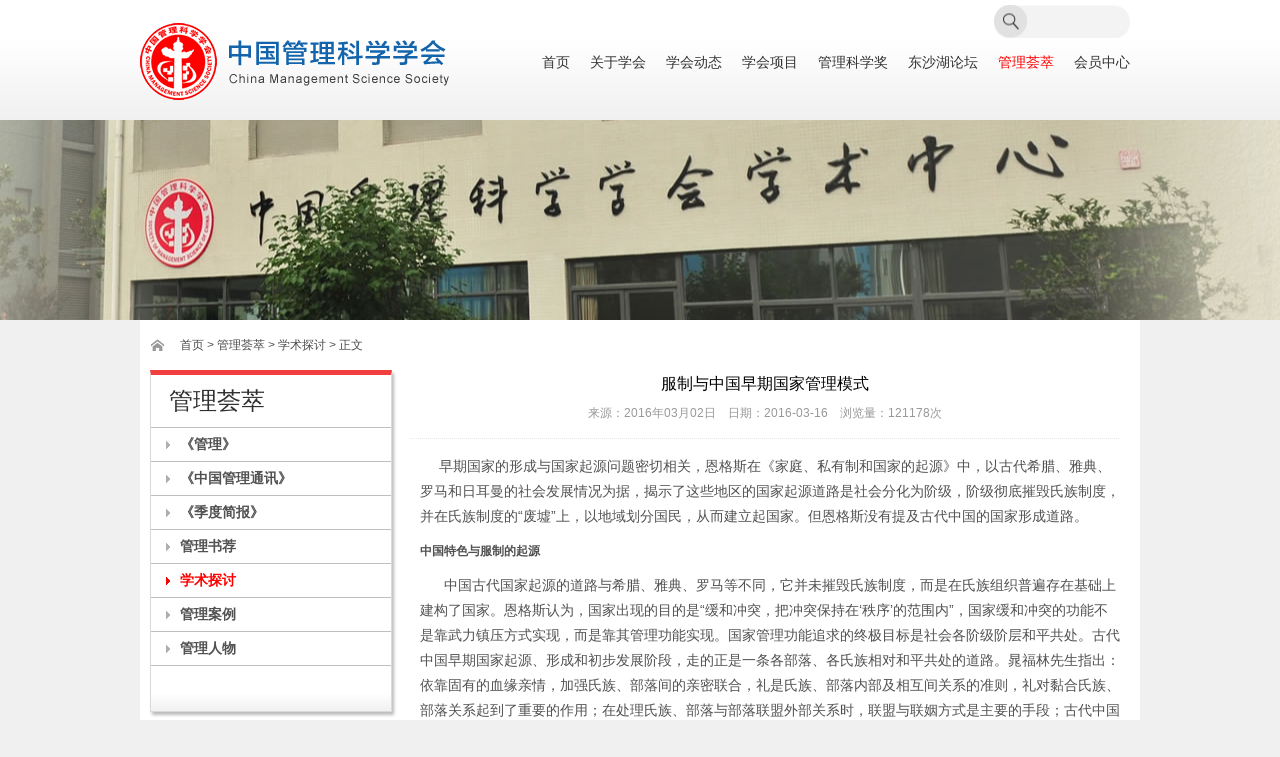

--- FILE ---
content_type: text/html; charset=utf-8
request_url: https://www.mss.org.cn/managesinfo_163.html
body_size: 5628
content:
<!doctype html>
<html>
<head>
<meta charset="utf-8">
<title>服制与中国早期国家管理模式 - 学术探讨 - 管理荟萃 - 中国管理科学学会</title>
<meta name="viewport" content="width=device-width" />
<meta name="viewport" content="width=1020" />
<meta http-equiv="X-UA-Compatible" content="IE=edge" />
<meta name="Keywords" content="管理">
<meta name="Description" content="早期国家的形成与国家起源问题密切相关，恩格斯在《家庭、私有制和国家的起源》中，以古代希腊、雅典、罗马和日耳曼的社会发展情况为据，揭示了这些地区的国家起源道路是社会分化为阶级，阶级彻底摧毁氏族制度，并在氏族制度的“废墟”上，以地域划分国民，从而建立起国家。但恩格斯没有提及古代中国的国家形成道路。">
<link rel="shortcut icon" href="images/favicon.ico" type="image/x-icon" />
<link href="css/css.css" rel="stylesheet" type="text/css"/>
<script src="js/jquery-1.11.1.min.js" type="text/javascript"></script>
<script src="js/jquery.SuperSlide.2.1.1.js" type="text/javascript"></script>
</head>

<body>
<!-- Header -->
<div class="header">
	<div class="innerbox">
		<div class="headermain clearfix">
			<a class="logo" href="https://www.mss.org.cn"><img src="webeditor/uploadfile/image/20160608023233_87439.png" /></a>
			<div id="nav-menu">
            	<ul class="menu">
					<li data-nav="home"><a class="navHome" href="https://www.mss.org.cn">首页</a></li>
					<li data-nav="about"><a href="about.html">关于学会</a>
						<ul class="submenu">
							<li><a href="about.html">学会简介</a></li>
							<li><a href="about_organize.html">组织机构</a></li>
							<li><a href="about_leader.html">历任领导</a></li>
						</ul>
					</li>
					<li data-nav="news"><a href="notice.html">学会动态</a>
						<ul class="submenu">
							<li><a href="notice.html">通知公告</a></li>
							<li><a href="news.html">新闻资讯</a></li>
						</ul>
					</li>
					<li data-nav="project"><a href="project_group.html">学会项目</a>
						<ul class="submenu">
							<li><a href="project_group.html">团体标准</a></li>
							<li><a href="project_pingjia.html">科技成果评价</a></li>
						</ul>
					</li>
					<li data-nav="reward"><a href="reward_info.html">管理科学奖</a>
						<ul class="submenu">
							<li><a href="reward_info.html">管理科学奖简介</a></li>
							<li><a href="reward_pingshen.html">评审委员会</a></li>
							<li><a href="reward_award.html">获奖者</a></li>
							<li><a href="reward_download.html">文件下载</a></li>
						</ul>
					</li>
					<li data-nav="dongshahu"><a href="dongshahu.html">东沙湖论坛</a></li>
					<li data-nav="management"><a href="manage_info.html">管理荟萃</a>
						<ul class="submenu">
                        	<li><a href="manage_info.html">《管理》</a></li>
                            <li><a href="manage_tongxun.html">《中国管理通讯》</a></li>
                            <li><a href="manage_jianbao.html">《季度简报》</a></li>
                            <li><a href="manage_books.html">管理书荐</a></li>
                            <li><a href="manage_news.html">学术探讨</a></li>
                            <li><a href="manage_cases.html">管理案例</a></li>
                            <li><a href="manage_characters.html">管理人物</a></li>
						</ul>
					</li>
					<li data-nav="joinus"><a href="membercenter.html">会员中心</a>
					</li>
				</ul>
            </div>		
			
		</div>
        
        <!--search start-->
        <form id="sitesearch" name="sitesearch" method="get" action="search.php">
          <div class="searchBox">
            <button type="submit"></button>
            <input type="text" name="searchText">
          </div>
          </form>
        <!--search end-->
        
	</div>
</div>
<!-- end Header -->
<div class="subbanner">

</div> 

<div class="innerbox">
	<div class="main">
		<div class="breadcrumbs"><a href="https://www.mss.org.cn">首页</a> > <a href="manage_info.html">管理荟萃</a> > 学术探讨 > 正文</div>
			<div class="slide">
			<div class="slidemenu">
            	<div class="tit">管理荟萃</div>
				<ul>
					<li><a href="manage_info.html">《管理》</a></li>
                    <li><a href="manage_tongxun.html">《中国管理通讯》</a></li>
                    <li><a href="manage_jianbao.html">《季度简报》</a></li>
                    <li><a href="manage_books.html">管理书荐</a></li>
                    <li class="current"><a href="manage_news.html">学术探讨</a></li>
                    <li><a href="manage_cases.html">管理案例</a></li>
                    <li><a href="manage_characters.html">管理人物</a></li>
				</ul>
			</div>
			<div class="ads"><a href="reward_info.html"><img src="images/leftad01.jpg" /></a></div>
<div class="ads"><a href="dongshahu.html"><img src="images/leftad02.jpg" /></a></div> 
	    </div>
		<div class="content">
			<div class="news_detail">
				<h2>服制与中国早期国家管理模式</h2>
				<div class="time">来源：2016年03月02日&nbsp;&nbsp;&nbsp;&nbsp;日期：2016-03-16&nbsp;&nbsp;&nbsp;&nbsp;浏览量：121178次</div>
				<div class="con">
					<p>
	&nbsp; &nbsp; &nbsp;<span style="font-size:14px;"> 早期国家的形成与国家起源问题密切相关，恩格斯在《家庭、私有制和国家的起源》中，以古代希腊、雅典、罗马和日耳曼的社会发展情况为据，揭示了这些地区的国家起源道路是社会分化为阶级，阶级彻底摧毁氏族制度，并在氏族制度的“废墟”上，以地域划分国民，从而建立起国家。但恩格斯没有提及古代中国的国家形成道路。</span>
</p>
<p>
	<strong>中国特色与服制的起源</strong>
</p>
<p>
	<span style="font-size:14px;">&nbsp; &nbsp; &nbsp; 中国古代国家起源的道路与希腊、雅典、罗马等不同，它并未摧毁氏族制度，而是在氏族组织普遍存在基础上建构了国家。恩格斯认为，国家出现的目的是“缓和冲突，把冲突保持在‘秩序’的范围内”，国家缓和冲突的功能不是靠武力镇压方式实现，而是靠其管理功能实现。国家管理功能追求的终极目标是社会各阶级阶层和平共处。古代中国早期国家起源、形成和初步发展阶段，走的正是一条各部落、各氏族相对和平共处的道路。晁福林先生指出：依靠固有的血缘亲情，加强氏族、部落间的亲密联合，礼是氏族、部落内部及相互间关系的准则，礼对黏合氏族、部落关系起到了重要的作用；在处理氏族、部落与部落联盟外部关系时，联盟与联姻方式是主要的手段；古代中国的早期国家形成是由社会管理需要促成的；部落联盟领导权的禅让制是古代中国早期国家构建的重要标识。</span>
</p>
<p>
	<span style="font-size:14px;">&nbsp; &nbsp; &nbsp; 《尔雅•释诂》：“服，事也。”中国远古时代，人类社会甫一出现就有“服”的关系存在，如族群内的公共事务。进入文明时代后，这种关系由习俗逐渐演化为制度。早期国家产生后，服的事义转化为服政事。从施治者一方说，“服”是管理，是征服；从受治者一方说，“服”是服从。随着国家的发展和支配地域的扩大，“服”的制度逐渐进步和系统化。统治者以“服”将不同地区或不同部族的管理分门别类，使之成为建构国家的组成部分，“服”在不同地区和不同时代有不同的称谓，中国古史上有夏商时代的内服与外服、周代的五服。夏商周时期是早期国家形成和发展时期，服制是处理国家各组成部分之间权力义务分配的主要制度形式，既体现夏商周时期的国家结构，又是统治者对一切服从王朝者的管理方式。</span>
</p>
<p>
	<span style="font-size:14px;">夏代内外服制的建构</span>
</p>
<p>
	<span style="font-size:14px;">&nbsp; &nbsp; &nbsp; 中国早期国家的产生，与尧时期开始至禹时期成功治理洪水这一公共事务密切相关。禹在组织各部族治水过程中，明确了各部族的权力义务分配，加强了部族间的团结合作。据《遂公盨》及《尚书•禹贡》知，禹治水成功后根据各地土地物产，制定各部族对族邦联盟的贡赋服制。启即位后继承禹分配各部族权力义务的做法，整合了服从统治的部族，以夏族及与夏族关系密切的族属为基础分配权力义务，使之居于王都附近，供职于王庭，建立内服制，而那些距离王都较远的部族负责拱卫王都，被划为外服，建构起以夏王为政治中心、王都为统治核心、内服势力为王朝统治政治基础、外服势力为王朝外藩的国家结构。启通过管理内外服实现对整个国家的治理，建立了以内外服为特征的国家管理模式。启将以往各部族向核心族邦联盟进贡的传统转变为夏的国家制度——朝贡制度。</span>
</p>
<p>
	<span style="font-size:14px;"><strong>商代内外服制的建立与演变</strong></span>
</p>
<p>
	<span style="font-size:14px;">&nbsp; &nbsp; &nbsp; 至夏商之际，夏的国势日衰，夏桀为强化王权维护统治，改革内外服制度，激化了内外服与夏王的矛盾。商本为夏的外服诸侯，逐渐发展壮大，趁机灭夏，吸取夏亡教训，重新建构国家，但并未舍弃内外服制度。商汤以追随其伐夏的三百六十族为基本力量，并择选夏遗民贵族入朝为官，吸取夏代贤王设官分职经验，建立内服制度。商汤以追随其灭夏的诸侯为主要力量，并可能在重要的军事据点册命了一些新外服势力，重构外服制度。内外服构成了商代国家结构形式，商王通过管理内外服的方式来治理国家。商汤继承夏代外服诸侯朝贡的传统，命令伊尹制定根据四方所产献贡的四方献令，建立朝贡制度。商代晚期商王朝征伐东夷耗费了国力，帝乙、帝辛为加强王权而改革内外服制度，触动了国家根本，导致王朝政治基础内外服的分裂瓦解。</span>
</p>
<p>
	<span style="font-size:14px;"><strong>西周由内外服制到五服制的变革</strong></span>
</p>
<p>
	<span style="font-size:14px;">&nbsp; &nbsp; &nbsp; 姬周族迁于岐周后，经王季、文王、武王的经营，以殷商外服方伯身份争取周边诸侯、方国的支持，于文王受命后形成以周为核心的外服联盟，至周武王时期逐渐构建起以周为主导的新外服体制，于牧野一战取代商。随后征讨追随商纣的外服诸侯，立纣子武庚于殷都管理殷民，设立管叔、蔡叔、霍叔三监监督武庚及东方外服诸侯。周武王于戎马倥偬中尚无暇重构社会秩序，依然采取殷商内外服制度模式，曾计划于天下之中建立都邑，以便于控制四方。周武王故去后，三监、武庚及东方外服诸侯皆叛。周公、周成王平定武庚叛乱，取得东征、南征、北伐的胜利，稳固了周王朝的统治秩序。周公、周成王吸取殷商灭亡及武庚、三监叛乱教训，以宗法封建方式建立起甸服、侯服、宾服。周成王于成周会盟诸侯，将王朝东南、西北被征服的蛮夷戎狄诸族以献“服”的形式，纳入周王朝国家秩序之中，而称要服、荒服。于是确立了以甸服、侯服、宾服、要服、荒服的五服制为特征的国家结构和管理模式。</span>
</p>
<p>
	<span style="font-size:14px;">总之，在早期国家的发展中，古代中国以其独具特色而自立于世界民族之林，秀出于世界范围内的众多早期国家。就早期国家的结构与管理模式来说，夏商周时代的服制，可以说是中国早期国家的一个重大的制度创新。夏商周时期服制的具体内容，服制的渊源流变，服制对于上古社会王朝更替、社会形态演进的适应性，服制所反映的对于社会管理的合理性，服制所反映的国家结构形式等方面都是我们研究早期国家的重要课题。（作者为国家社科基金青年项目“夏商周服制的国家认同内涵与社会治理功能”负责人、东北师范大学副教授）</span>
</p>
<p>
	<br />
</p>
<p class="MsoNormal">
	<span></span> 
</p>
<p>
	<br />
</p>
<p>
	<br />
</p>				</div>
                <div class="backto"><a href="javascript:history.go(-1);">【返回上一页】</a></div>
			</div>
		</div>
	</div>
</div>


<!-- Footer -->
<div id="footer">
	<div class="innerbox">
		<div class="footer">
			<div class="ftlogo">
				<img src="images/footer_logo.png" width="160" height="40" />
			</div>
			<div class="copyright">
				COPYRIGHT © 2016-2022 中国管理科学学会 mss.org.cn All rights reserved.<br />
				电话：010-64854681       传真：010-64850991<br />
                地   址：北京市朝阳区奥体中心体育场二层2268室<br />
                &nbsp;&nbsp;&nbsp;&nbsp;&nbsp;&nbsp;&nbsp;&nbsp;&nbsp;&nbsp;&nbsp;&nbsp;北京市海淀区大柳树路2号8号楼308室<br />
                邮   编：100029<br />
				<a href="https://beian.miit.gov.cn/" target="_blank">京ICP备14060637号-1 </a>&nbsp;&nbsp;&nbsp;&nbsp;<a href="http://www.beian.gov.cn/portal/registerSystemInfo?recordcode=11010802030833" target="_blank"><img src="images/gabbeianico.jpg" align="absmiddle" /> 京公网安备 11010802030833号</a>
			</div>
            <div class="weixin"><img src="images/qrcode.jpg" width="100" /></div>
			<div class="links">
				<select onchange="window.location=this.value;">
                	<option value="">-- 相关链接 --</option>
                						<option value="http://www.agile.org.cn/">新模式软件</option>
										<option value="http://www.agile-china.com/">敏捷科技</option>
									</select>
			</div>
					
		</div>
	</div>
</div>
<!-- end Footer -->

<script src="js/dropdownmenu.js" type="text/javascript"></script>

<script>
var _hmt = _hmt || [];
(function() {
  var hm = document.createElement("script");
  hm.src = "https://hm.baidu.com/hm.js?74175a91873530c4f85c10da0e299098";
  var s = document.getElementsByTagName("script")[0]; 
  s.parentNode.insertBefore(hm, s);
})();
</script>
<script>
$('li[data-nav=management]').addClass('current');
</script>
</body>
</html>